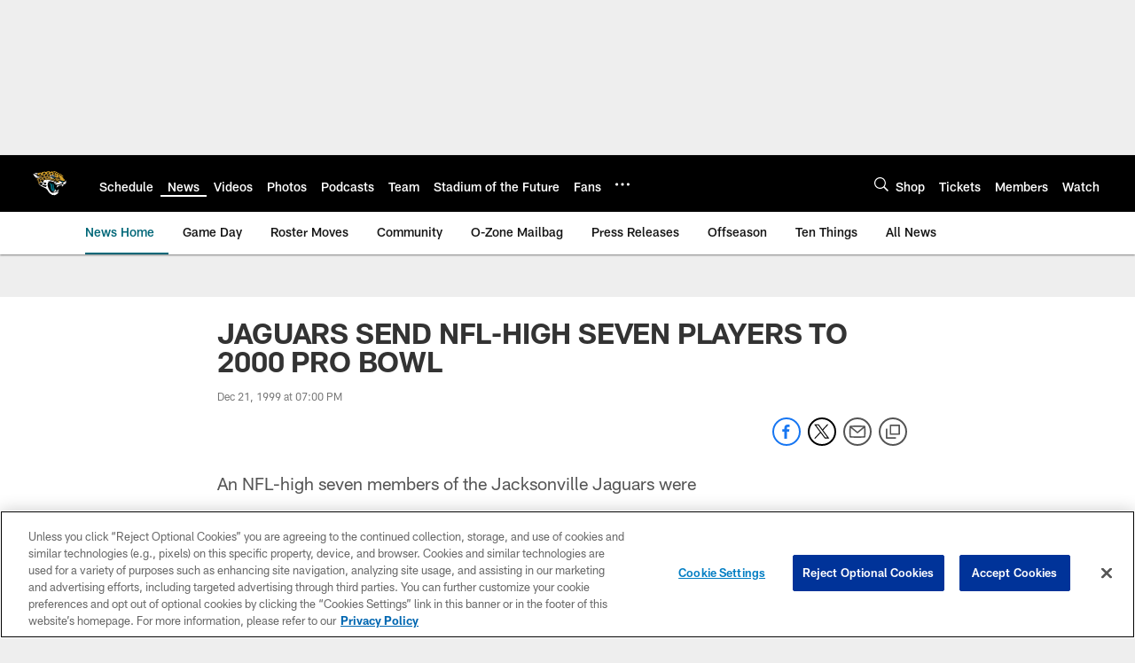

--- FILE ---
content_type: text/html; charset=utf-8
request_url: https://www.google.com/recaptcha/api2/aframe
body_size: 268
content:
<!DOCTYPE HTML><html><head><meta http-equiv="content-type" content="text/html; charset=UTF-8"></head><body><script nonce="T14ITRfve87A-xrw7RzkAw">/** Anti-fraud and anti-abuse applications only. See google.com/recaptcha */ try{var clients={'sodar':'https://pagead2.googlesyndication.com/pagead/sodar?'};window.addEventListener("message",function(a){try{if(a.source===window.parent){var b=JSON.parse(a.data);var c=clients[b['id']];if(c){var d=document.createElement('img');d.src=c+b['params']+'&rc='+(localStorage.getItem("rc::a")?sessionStorage.getItem("rc::b"):"");window.document.body.appendChild(d);sessionStorage.setItem("rc::e",parseInt(sessionStorage.getItem("rc::e")||0)+1);localStorage.setItem("rc::h",'1769439419237');}}}catch(b){}});window.parent.postMessage("_grecaptcha_ready", "*");}catch(b){}</script></body></html>

--- FILE ---
content_type: text/javascript; charset=utf-8
request_url: https://auth-id.jaguars.com/accounts.webSdkBootstrap?apiKey=4_djXtkbtm_f3iTz5mq44Gpg&pageURL=https%3A%2F%2Fwww.jaguars.com%2Fnews%2Fjaguars-send-nfl-high-seven-players-to-2000-pro-bowl-5935028&sdk=js_latest&sdkBuild=18435&format=json
body_size: 415
content:
{
  "callId": "019bfacecead76a4ac3020c1e842a418",
  "errorCode": 0,
  "apiVersion": 2,
  "statusCode": 200,
  "statusReason": "OK",
  "time": "2026-01-26T14:56:55.990Z",
  "hasGmid": "ver4"
}